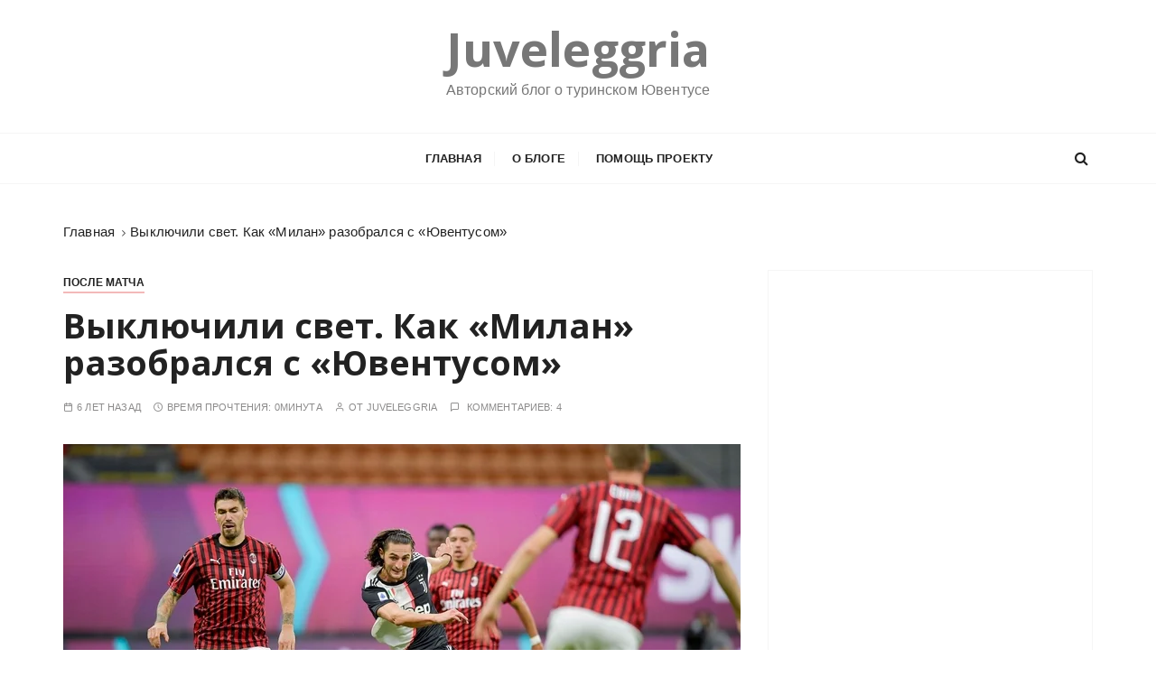

--- FILE ---
content_type: text/html; charset=UTF-8
request_url: https://jvnts.com/acmilan-juve-atm/
body_size: 18126
content:
<!doctype html>
<html lang="ru-RU">
<head>
	<meta charset="UTF-8">
	<meta name="viewport" content="width=device-width, initial-scale=1">
	<link rel="profile" href="https://gmpg.org/xfn/11">

	<title>Выключили свет. Как &#171;Милан&#187; разобрался с &#171;Ювентусом&#187; &#8212; Juveleggria</title>
<meta name='robots' content='max-image-preview:large' />
<link rel='dns-prefetch' href='//www.googletagmanager.com' />
<link rel='dns-prefetch' href='//fonts.googleapis.com' />
<link rel='dns-prefetch' href='//pagead2.googlesyndication.com' />
<link rel="alternate" type="application/rss+xml" title="Juveleggria &raquo; Лента" href="https://jvnts.com/feed/" />
<link rel="alternate" type="application/rss+xml" title="Juveleggria &raquo; Лента комментариев" href="https://jvnts.com/comments/feed/" />
<link rel="alternate" type="application/rss+xml" title="Juveleggria &raquo; Лента комментариев к &laquo;Выключили свет. Как &#171;Милан&#187; разобрался с &#171;Ювентусом&#187;&raquo;" href="https://jvnts.com/acmilan-juve-atm/feed/" />
<link rel="alternate" title="oEmbed (JSON)" type="application/json+oembed" href="https://jvnts.com/wp-json/oembed/1.0/embed?url=https%3A%2F%2Fjvnts.com%2Facmilan-juve-atm%2F" />
<link rel="alternate" title="oEmbed (XML)" type="text/xml+oembed" href="https://jvnts.com/wp-json/oembed/1.0/embed?url=https%3A%2F%2Fjvnts.com%2Facmilan-juve-atm%2F&#038;format=xml" />
<style id='wp-img-auto-sizes-contain-inline-css' type='text/css'>
img:is([sizes=auto i],[sizes^="auto," i]){contain-intrinsic-size:3000px 1500px}
/*# sourceURL=wp-img-auto-sizes-contain-inline-css */
</style>
<style id='wp-emoji-styles-inline-css' type='text/css'>

	img.wp-smiley, img.emoji {
		display: inline !important;
		border: none !important;
		box-shadow: none !important;
		height: 1em !important;
		width: 1em !important;
		margin: 0 0.07em !important;
		vertical-align: -0.1em !important;
		background: none !important;
		padding: 0 !important;
	}
/*# sourceURL=wp-emoji-styles-inline-css */
</style>
<style id='wp-block-library-inline-css' type='text/css'>
:root{--wp-block-synced-color:#7a00df;--wp-block-synced-color--rgb:122,0,223;--wp-bound-block-color:var(--wp-block-synced-color);--wp-editor-canvas-background:#ddd;--wp-admin-theme-color:#007cba;--wp-admin-theme-color--rgb:0,124,186;--wp-admin-theme-color-darker-10:#006ba1;--wp-admin-theme-color-darker-10--rgb:0,107,160.5;--wp-admin-theme-color-darker-20:#005a87;--wp-admin-theme-color-darker-20--rgb:0,90,135;--wp-admin-border-width-focus:2px}@media (min-resolution:192dpi){:root{--wp-admin-border-width-focus:1.5px}}.wp-element-button{cursor:pointer}:root .has-very-light-gray-background-color{background-color:#eee}:root .has-very-dark-gray-background-color{background-color:#313131}:root .has-very-light-gray-color{color:#eee}:root .has-very-dark-gray-color{color:#313131}:root .has-vivid-green-cyan-to-vivid-cyan-blue-gradient-background{background:linear-gradient(135deg,#00d084,#0693e3)}:root .has-purple-crush-gradient-background{background:linear-gradient(135deg,#34e2e4,#4721fb 50%,#ab1dfe)}:root .has-hazy-dawn-gradient-background{background:linear-gradient(135deg,#faaca8,#dad0ec)}:root .has-subdued-olive-gradient-background{background:linear-gradient(135deg,#fafae1,#67a671)}:root .has-atomic-cream-gradient-background{background:linear-gradient(135deg,#fdd79a,#004a59)}:root .has-nightshade-gradient-background{background:linear-gradient(135deg,#330968,#31cdcf)}:root .has-midnight-gradient-background{background:linear-gradient(135deg,#020381,#2874fc)}:root{--wp--preset--font-size--normal:16px;--wp--preset--font-size--huge:42px}.has-regular-font-size{font-size:1em}.has-larger-font-size{font-size:2.625em}.has-normal-font-size{font-size:var(--wp--preset--font-size--normal)}.has-huge-font-size{font-size:var(--wp--preset--font-size--huge)}.has-text-align-center{text-align:center}.has-text-align-left{text-align:left}.has-text-align-right{text-align:right}.has-fit-text{white-space:nowrap!important}#end-resizable-editor-section{display:none}.aligncenter{clear:both}.items-justified-left{justify-content:flex-start}.items-justified-center{justify-content:center}.items-justified-right{justify-content:flex-end}.items-justified-space-between{justify-content:space-between}.screen-reader-text{border:0;clip-path:inset(50%);height:1px;margin:-1px;overflow:hidden;padding:0;position:absolute;width:1px;word-wrap:normal!important}.screen-reader-text:focus{background-color:#ddd;clip-path:none;color:#444;display:block;font-size:1em;height:auto;left:5px;line-height:normal;padding:15px 23px 14px;text-decoration:none;top:5px;width:auto;z-index:100000}html :where(.has-border-color){border-style:solid}html :where([style*=border-top-color]){border-top-style:solid}html :where([style*=border-right-color]){border-right-style:solid}html :where([style*=border-bottom-color]){border-bottom-style:solid}html :where([style*=border-left-color]){border-left-style:solid}html :where([style*=border-width]){border-style:solid}html :where([style*=border-top-width]){border-top-style:solid}html :where([style*=border-right-width]){border-right-style:solid}html :where([style*=border-bottom-width]){border-bottom-style:solid}html :where([style*=border-left-width]){border-left-style:solid}html :where(img[class*=wp-image-]){height:auto;max-width:100%}:where(figure){margin:0 0 1em}html :where(.is-position-sticky){--wp-admin--admin-bar--position-offset:var(--wp-admin--admin-bar--height,0px)}@media screen and (max-width:600px){html :where(.is-position-sticky){--wp-admin--admin-bar--position-offset:0px}}

/*# sourceURL=wp-block-library-inline-css */
</style><style id='global-styles-inline-css' type='text/css'>
:root{--wp--preset--aspect-ratio--square: 1;--wp--preset--aspect-ratio--4-3: 4/3;--wp--preset--aspect-ratio--3-4: 3/4;--wp--preset--aspect-ratio--3-2: 3/2;--wp--preset--aspect-ratio--2-3: 2/3;--wp--preset--aspect-ratio--16-9: 16/9;--wp--preset--aspect-ratio--9-16: 9/16;--wp--preset--color--black: #000000;--wp--preset--color--cyan-bluish-gray: #abb8c3;--wp--preset--color--white: #ffffff;--wp--preset--color--pale-pink: #f78da7;--wp--preset--color--vivid-red: #cf2e2e;--wp--preset--color--luminous-vivid-orange: #ff6900;--wp--preset--color--luminous-vivid-amber: #fcb900;--wp--preset--color--light-green-cyan: #7bdcb5;--wp--preset--color--vivid-green-cyan: #00d084;--wp--preset--color--pale-cyan-blue: #8ed1fc;--wp--preset--color--vivid-cyan-blue: #0693e3;--wp--preset--color--vivid-purple: #9b51e0;--wp--preset--gradient--vivid-cyan-blue-to-vivid-purple: linear-gradient(135deg,rgb(6,147,227) 0%,rgb(155,81,224) 100%);--wp--preset--gradient--light-green-cyan-to-vivid-green-cyan: linear-gradient(135deg,rgb(122,220,180) 0%,rgb(0,208,130) 100%);--wp--preset--gradient--luminous-vivid-amber-to-luminous-vivid-orange: linear-gradient(135deg,rgb(252,185,0) 0%,rgb(255,105,0) 100%);--wp--preset--gradient--luminous-vivid-orange-to-vivid-red: linear-gradient(135deg,rgb(255,105,0) 0%,rgb(207,46,46) 100%);--wp--preset--gradient--very-light-gray-to-cyan-bluish-gray: linear-gradient(135deg,rgb(238,238,238) 0%,rgb(169,184,195) 100%);--wp--preset--gradient--cool-to-warm-spectrum: linear-gradient(135deg,rgb(74,234,220) 0%,rgb(151,120,209) 20%,rgb(207,42,186) 40%,rgb(238,44,130) 60%,rgb(251,105,98) 80%,rgb(254,248,76) 100%);--wp--preset--gradient--blush-light-purple: linear-gradient(135deg,rgb(255,206,236) 0%,rgb(152,150,240) 100%);--wp--preset--gradient--blush-bordeaux: linear-gradient(135deg,rgb(254,205,165) 0%,rgb(254,45,45) 50%,rgb(107,0,62) 100%);--wp--preset--gradient--luminous-dusk: linear-gradient(135deg,rgb(255,203,112) 0%,rgb(199,81,192) 50%,rgb(65,88,208) 100%);--wp--preset--gradient--pale-ocean: linear-gradient(135deg,rgb(255,245,203) 0%,rgb(182,227,212) 50%,rgb(51,167,181) 100%);--wp--preset--gradient--electric-grass: linear-gradient(135deg,rgb(202,248,128) 0%,rgb(113,206,126) 100%);--wp--preset--gradient--midnight: linear-gradient(135deg,rgb(2,3,129) 0%,rgb(40,116,252) 100%);--wp--preset--font-size--small: 13px;--wp--preset--font-size--medium: 20px;--wp--preset--font-size--large: 36px;--wp--preset--font-size--x-large: 42px;--wp--preset--spacing--20: 0.44rem;--wp--preset--spacing--30: 0.67rem;--wp--preset--spacing--40: 1rem;--wp--preset--spacing--50: 1.5rem;--wp--preset--spacing--60: 2.25rem;--wp--preset--spacing--70: 3.38rem;--wp--preset--spacing--80: 5.06rem;--wp--preset--shadow--natural: 6px 6px 9px rgba(0, 0, 0, 0.2);--wp--preset--shadow--deep: 12px 12px 50px rgba(0, 0, 0, 0.4);--wp--preset--shadow--sharp: 6px 6px 0px rgba(0, 0, 0, 0.2);--wp--preset--shadow--outlined: 6px 6px 0px -3px rgb(255, 255, 255), 6px 6px rgb(0, 0, 0);--wp--preset--shadow--crisp: 6px 6px 0px rgb(0, 0, 0);}:where(.is-layout-flex){gap: 0.5em;}:where(.is-layout-grid){gap: 0.5em;}body .is-layout-flex{display: flex;}.is-layout-flex{flex-wrap: wrap;align-items: center;}.is-layout-flex > :is(*, div){margin: 0;}body .is-layout-grid{display: grid;}.is-layout-grid > :is(*, div){margin: 0;}:where(.wp-block-columns.is-layout-flex){gap: 2em;}:where(.wp-block-columns.is-layout-grid){gap: 2em;}:where(.wp-block-post-template.is-layout-flex){gap: 1.25em;}:where(.wp-block-post-template.is-layout-grid){gap: 1.25em;}.has-black-color{color: var(--wp--preset--color--black) !important;}.has-cyan-bluish-gray-color{color: var(--wp--preset--color--cyan-bluish-gray) !important;}.has-white-color{color: var(--wp--preset--color--white) !important;}.has-pale-pink-color{color: var(--wp--preset--color--pale-pink) !important;}.has-vivid-red-color{color: var(--wp--preset--color--vivid-red) !important;}.has-luminous-vivid-orange-color{color: var(--wp--preset--color--luminous-vivid-orange) !important;}.has-luminous-vivid-amber-color{color: var(--wp--preset--color--luminous-vivid-amber) !important;}.has-light-green-cyan-color{color: var(--wp--preset--color--light-green-cyan) !important;}.has-vivid-green-cyan-color{color: var(--wp--preset--color--vivid-green-cyan) !important;}.has-pale-cyan-blue-color{color: var(--wp--preset--color--pale-cyan-blue) !important;}.has-vivid-cyan-blue-color{color: var(--wp--preset--color--vivid-cyan-blue) !important;}.has-vivid-purple-color{color: var(--wp--preset--color--vivid-purple) !important;}.has-black-background-color{background-color: var(--wp--preset--color--black) !important;}.has-cyan-bluish-gray-background-color{background-color: var(--wp--preset--color--cyan-bluish-gray) !important;}.has-white-background-color{background-color: var(--wp--preset--color--white) !important;}.has-pale-pink-background-color{background-color: var(--wp--preset--color--pale-pink) !important;}.has-vivid-red-background-color{background-color: var(--wp--preset--color--vivid-red) !important;}.has-luminous-vivid-orange-background-color{background-color: var(--wp--preset--color--luminous-vivid-orange) !important;}.has-luminous-vivid-amber-background-color{background-color: var(--wp--preset--color--luminous-vivid-amber) !important;}.has-light-green-cyan-background-color{background-color: var(--wp--preset--color--light-green-cyan) !important;}.has-vivid-green-cyan-background-color{background-color: var(--wp--preset--color--vivid-green-cyan) !important;}.has-pale-cyan-blue-background-color{background-color: var(--wp--preset--color--pale-cyan-blue) !important;}.has-vivid-cyan-blue-background-color{background-color: var(--wp--preset--color--vivid-cyan-blue) !important;}.has-vivid-purple-background-color{background-color: var(--wp--preset--color--vivid-purple) !important;}.has-black-border-color{border-color: var(--wp--preset--color--black) !important;}.has-cyan-bluish-gray-border-color{border-color: var(--wp--preset--color--cyan-bluish-gray) !important;}.has-white-border-color{border-color: var(--wp--preset--color--white) !important;}.has-pale-pink-border-color{border-color: var(--wp--preset--color--pale-pink) !important;}.has-vivid-red-border-color{border-color: var(--wp--preset--color--vivid-red) !important;}.has-luminous-vivid-orange-border-color{border-color: var(--wp--preset--color--luminous-vivid-orange) !important;}.has-luminous-vivid-amber-border-color{border-color: var(--wp--preset--color--luminous-vivid-amber) !important;}.has-light-green-cyan-border-color{border-color: var(--wp--preset--color--light-green-cyan) !important;}.has-vivid-green-cyan-border-color{border-color: var(--wp--preset--color--vivid-green-cyan) !important;}.has-pale-cyan-blue-border-color{border-color: var(--wp--preset--color--pale-cyan-blue) !important;}.has-vivid-cyan-blue-border-color{border-color: var(--wp--preset--color--vivid-cyan-blue) !important;}.has-vivid-purple-border-color{border-color: var(--wp--preset--color--vivid-purple) !important;}.has-vivid-cyan-blue-to-vivid-purple-gradient-background{background: var(--wp--preset--gradient--vivid-cyan-blue-to-vivid-purple) !important;}.has-light-green-cyan-to-vivid-green-cyan-gradient-background{background: var(--wp--preset--gradient--light-green-cyan-to-vivid-green-cyan) !important;}.has-luminous-vivid-amber-to-luminous-vivid-orange-gradient-background{background: var(--wp--preset--gradient--luminous-vivid-amber-to-luminous-vivid-orange) !important;}.has-luminous-vivid-orange-to-vivid-red-gradient-background{background: var(--wp--preset--gradient--luminous-vivid-orange-to-vivid-red) !important;}.has-very-light-gray-to-cyan-bluish-gray-gradient-background{background: var(--wp--preset--gradient--very-light-gray-to-cyan-bluish-gray) !important;}.has-cool-to-warm-spectrum-gradient-background{background: var(--wp--preset--gradient--cool-to-warm-spectrum) !important;}.has-blush-light-purple-gradient-background{background: var(--wp--preset--gradient--blush-light-purple) !important;}.has-blush-bordeaux-gradient-background{background: var(--wp--preset--gradient--blush-bordeaux) !important;}.has-luminous-dusk-gradient-background{background: var(--wp--preset--gradient--luminous-dusk) !important;}.has-pale-ocean-gradient-background{background: var(--wp--preset--gradient--pale-ocean) !important;}.has-electric-grass-gradient-background{background: var(--wp--preset--gradient--electric-grass) !important;}.has-midnight-gradient-background{background: var(--wp--preset--gradient--midnight) !important;}.has-small-font-size{font-size: var(--wp--preset--font-size--small) !important;}.has-medium-font-size{font-size: var(--wp--preset--font-size--medium) !important;}.has-large-font-size{font-size: var(--wp--preset--font-size--large) !important;}.has-x-large-font-size{font-size: var(--wp--preset--font-size--x-large) !important;}
/*# sourceURL=global-styles-inline-css */
</style>

<style id='classic-theme-styles-inline-css' type='text/css'>
/*! This file is auto-generated */
.wp-block-button__link{color:#fff;background-color:#32373c;border-radius:9999px;box-shadow:none;text-decoration:none;padding:calc(.667em + 2px) calc(1.333em + 2px);font-size:1.125em}.wp-block-file__button{background:#32373c;color:#fff;text-decoration:none}
/*# sourceURL=/wp-includes/css/classic-themes.min.css */
</style>
<link rel='stylesheet' id='gucherry-blog-style-css' href='https://jvnts.com/wp-content/themes/gucherry-blog/style.css?ver=6.9' type='text/css' media='all' />
<link rel='stylesheet' id='gucherry-blog-google-fonts-css' href='//fonts.googleapis.com/css?family=Open+Sans%3A400%2C400i%2C600%2C600i%2C700%2C700i%2C800%2C800i&#038;subset=latin%2Clatin-ext&#038;ver=6.9' type='text/css' media='all' />
<link rel='stylesheet' id='gucherry-blog-main-css' href='https://jvnts.com/wp-content/themes/gucherry-blog/everestthemes/assets/dist/css/main-style.css?ver=6.9' type='text/css' media='all' />
<link rel='stylesheet' id='gucherry-blog-woocommerce-style-css' href='https://jvnts.com/wp-content/themes/gucherry-blog/everestthemes/woocommerce/woocommerce.css?ver=6.9' type='text/css' media='all' />
<script type="text/javascript" src="https://jvnts.com/wp-content/plugins/wp-yandex-metrika/assets/YmEc.min.js?ver=1.2.2" id="wp-yandex-metrika_YmEc-js"></script>
<script type="text/javascript" id="wp-yandex-metrika_YmEc-js-after">
/* <![CDATA[ */
window.tmpwpym={datalayername:'dataLayer',counters:JSON.parse('[{"number":"57494844","webvisor":"1"}]'),targets:JSON.parse('[]')};
//# sourceURL=wp-yandex-metrika_YmEc-js-after
/* ]]> */
</script>
<script type="text/javascript" src="https://jvnts.com/wp-includes/js/jquery/jquery.min.js?ver=3.7.1" id="jquery-core-js"></script>
<script type="text/javascript" src="https://jvnts.com/wp-includes/js/jquery/jquery-migrate.min.js?ver=3.4.1" id="jquery-migrate-js"></script>
<script type="text/javascript" src="https://jvnts.com/wp-content/plugins/wp-yandex-metrika/assets/frontend.min.js?ver=1.2.2" id="wp-yandex-metrika_frontend-js"></script>

<!-- Сниппет тегов Google (gtag.js), добавленный Site Kit -->
<!-- Сниппет Google Analytics добавлен с помощью Site Kit -->
<script type="text/javascript" src="https://www.googletagmanager.com/gtag/js?id=G-S6TN4J4XGH" id="google_gtagjs-js" async></script>
<script type="text/javascript" id="google_gtagjs-js-after">
/* <![CDATA[ */
window.dataLayer = window.dataLayer || [];function gtag(){dataLayer.push(arguments);}
gtag("set","linker",{"domains":["jvnts.com"]});
gtag("js", new Date());
gtag("set", "developer_id.dZTNiMT", true);
gtag("config", "G-S6TN4J4XGH");
//# sourceURL=google_gtagjs-js-after
/* ]]> */
</script>
<link rel="https://api.w.org/" href="https://jvnts.com/wp-json/" /><link rel="alternate" title="JSON" type="application/json" href="https://jvnts.com/wp-json/wp/v2/posts/300" /><link rel="EditURI" type="application/rsd+xml" title="RSD" href="https://jvnts.com/xmlrpc.php?rsd" />
<meta name="generator" content="WordPress 6.9" />
<link rel="canonical" href="https://jvnts.com/acmilan-juve-atm/" />
<link rel='shortlink' href='https://jvnts.com/?p=300' />
<meta name="generator" content="Site Kit by Google 1.170.0" /><meta name="verification" content="f612c7d25f5690ad41496fcfdbf8d1" /><link rel="pingback" href="https://jvnts.com/xmlrpc.php">    <style type="text/css">  
       
        q,
        h1,
        h2,
        h3,
        h4,
        h5,
        h6, 
        .h1,
        .h2,
        .h3,
        .h4,
        .h5,
        .h6,
        blockquote,
        .site-title {

                        font-family: Open Sans;
                    }
            h1,
        h2,
        h3,
        h4,
        h5,
        h6, 
        .h1,
        .h2,
        .h3,
        .h4,
        .h5,
        .h6
        {
                    line-height: 1.1;
                        letter-spacing: 1;
                    }
    
    </style>
        
    
<!-- Метатеги Google AdSense, добавленные Site Kit -->
<meta name="google-adsense-platform-account" content="ca-host-pub-2644536267352236">
<meta name="google-adsense-platform-domain" content="sitekit.withgoogle.com">
<!-- Завершите метатеги Google AdSense, добавленные Site Kit -->
		<style type="text/css">
					.site-title a,
			.site-description {
				color: #777777;
			}
				</style>
		
<!-- Сниппет Google AdSense, добавленный Site Kit -->
<script type="text/javascript" async="async" src="https://pagead2.googlesyndication.com/pagead/js/adsbygoogle.js?client=ca-pub-9135861421384144&amp;host=ca-host-pub-2644536267352236" crossorigin="anonymous"></script>

<!-- Конечный сниппет Google AdSense, добавленный Site Kit -->
        <!-- Yandex.Metrica counter -->
        <script type="text/javascript">
            (function (m, e, t, r, i, k, a) {
                m[i] = m[i] || function () {
                    (m[i].a = m[i].a || []).push(arguments)
                };
                m[i].l = 1 * new Date();
                k = e.createElement(t), a = e.getElementsByTagName(t)[0], k.async = 1, k.src = r, a.parentNode.insertBefore(k, a)
            })

            (window, document, "script", "https://mc.yandex.ru/metrika/tag.js", "ym");

            ym("57494844", "init", {
                clickmap: true,
                trackLinks: true,
                accurateTrackBounce: true,
                webvisor: true,
                ecommerce: "dataLayer",
                params: {
                    __ym: {
                        "ymCmsPlugin": {
                            "cms": "wordpress",
                            "cmsVersion":"6.9",
                            "pluginVersion": "1.2.2",
                            "ymCmsRip": "1555605325"
                        }
                    }
                }
            });
        </script>
        <!-- /Yandex.Metrica counter -->
        <link rel="icon" href="https://jvnts.com/wp-content/uploads/2020/03/cropped-jvnts-32x32-optimized.png" sizes="32x32" />
<link rel="icon" href="https://jvnts.com/wp-content/uploads/2020/03/cropped-jvnts-192x192-optimized.png" sizes="192x192" />
<link rel="apple-touch-icon" href="https://jvnts.com/wp-content/uploads/2020/03/cropped-jvnts-180x180-optimized.png" />
<meta name="msapplication-TileImage" content="https://jvnts.com/wp-content/uploads/2020/03/cropped-jvnts-270x270-optimized.png" />
</head>

<body data-rsssl=1 class="wp-singular post-template-default single single-post postid-300 single-format-standard wp-embed-responsive wp-theme-gucherry-blog">
	<div class="page-wrap">
	   <a class="skip-link screen-reader-text" href="#content">Перейти к содержимому</a>
		<header class="mastheader gc-header-s1">
			<div class="header-inner">
			   					<div class="gc-logo-block">
										<div class="gc-container">
						<div class="site-identity">
													<span class="site-title"><a href="https://jvnts.com/" rel="home">Juveleggria</a></span>
													<p class="site-description">Авторский блог о туринском Ювентусе</p>
												</div><!-- // site-identity -->
					</div><!-- // gc-container -->
				</div><!-- // gc-logo-block -->
				<div class="bottom-header">
					<div class="gc-container">
						<div class="gc-row">
							<div class="gc-col left">
								<div class="social-icons">
									<ul>
																			</ul>
								</div><!-- // social-icons -->
							</div><!-- // gc-col -->
							<div class="gc-col center">
								<div class="primary-navigation-wrap">
									<div class="menu-toggle">
										<span class="hamburger-bar"></span>
										<span class="hamburger-bar"></span>
										<span class="hamburger-bar"></span>
									</div><!-- .menu-toggle -->
									<nav id="site-navigation" class="site-navigation">
										<ul id="menu-menu-1" class="primary-menu"><li id="menu-item-436" class="menu-item menu-item-type-custom menu-item-object-custom menu-item-home menu-item-436"><a href="https://jvnts.com/">Главная</a></li>
<li id="menu-item-437" class="menu-item menu-item-type-post_type menu-item-object-page menu-item-437"><a href="https://jvnts.com/about-us/">О блоге</a></li>
<li id="menu-item-620" class="menu-item menu-item-type-post_type menu-item-object-page menu-item-620"><a href="https://jvnts.com/donate/">Помощь проекту</a></li>
</ul>									</nav>
								</div><!-- // primary-navigation-wrap -->
							</div><!-- // gc-col -->
							<div class="gc-col right">
							   								<button class="search-trigger"><i class="fa fa-search" aria-hidden="true"></i></button>
																</div><!-- // gc-col -->
						</div><!-- // gc-row -->
					</div><!-- // gc-container -->
				</div><!-- // bottom-header -->
			</div><!-- // header-inner -->
		</header><!-- // mastheader gc-header-s1 -->
		<div class="search-overlay-holder">
			<div class="gc-container">
				<div class="search-wrapper">
						<form role="search" method="get" id="searchform" class="search-form" action="https://jvnts.com/" >
	<label>
		<span class="screen-reader-text">Найти:</span>
		<input type="search" class="search-field" placeholder="Укажите ключевые слова и нажмите &quot;ввод&quot;" value="" name="s" />
	</label>
	
	<button type="submit" class="search-submit"><i class="fa fa-search" aria-hidden="true">
	</i></button>
	</form>					<div class="form-close">
						<svg width="20" height="20" class="close-search-overlay">
							<line y2="100%" x2="0" y1="0" x1="100%" stroke-width="1.1" stroke="#000"></line>
							<line y2="100%" x2="100%" y1="0%" x1="0%" stroke-width="1.1" stroke="#000"></line>
						</svg>
					</div>
				</div>
			</div><!-- // gc-container -->
		</div><!-- // search-overlay-holder -->
		<div class="site-overlay"></div>
		
	<section class="main-content-area-wrap">
        <div class="single-page-wrap">
            <div class="single-page-s1 layout-tweak">
                <div class="gc-container">
                     			<div class="gc-breadcrumb">
                <div class="breadcrumb-entry">
                    <nav aria-label="Навигационные цепочки" class="site-breadcrumbs clrbreadcrumbs" itemprop="breadcrumb"><ul class="trail-items" itemscope itemtype="http://schema.org/BreadcrumbList"><meta name="numberOfItems" content="2" /><meta name="itemListOrder" content="Ascending" /><li class="trail-item trail-begin" itemprop="itemListElement" itemscope itemtype="https://schema.org/ListItem"><a href="https://jvnts.com" rel="home" aria-label="Главная" itemtype="https://schema.org/Thing" itemprop="item"><span itemprop="name">Главная</span></a><span class="breadcrumb-sep"></span><meta content="1" itemprop="position" /></li><li class="trail-item trail-end" itemprop="itemListElement" itemscope itemtype="https://schema.org/ListItem"><a href="https://jvnts.com/acmilan-juve-atm/" itemtype="https://schema.org/Thing" itemprop="item"><span itemprop="name">Выключили свет. Как &#171;Милан&#187; разобрался с &#171;Ювентусом&#187;</span></a><meta content="2" itemprop="position" /></li></ul></nav>                </div><!-- // breadcrumb-entry -->
            </div><!-- // gc-breadcrumb -->
 			                    <div id="primary" class="content-area">
                        <main class="site-main">
                            <div class="single-page-inner">
                                <div class="row">
                                                                       <div class="col-lg-8 col-md-12">
                                        
<div id="post-300" class="single-page-entry">
        <div class="entry-cats"><ul class="post-categories">
	<li><a href="https://jvnts.com/category/after-match/" rel="category tag">После матча</a></li></ul></div>    <div class="page-title">
        <h1>Выключили свет. Как &#171;Милан&#187; разобрался с &#171;Ювентусом&#187;</h1>
    </div><!-- // page-ttile -->
    <div class="entry-metas">
        <ul>
            <li class="posted-time"><span>6 лет назад</span></li>            <li class="read-time">Время прочтения: <span>0минута</span></li>            <li class="author">от <span class="author vcard"><a class="url fn n" href="https://jvnts.com/author/admin/">Juveleggria</a></span></li>                    		<li class="comment">
        			<a href="https://jvnts.com/acmilan-juve-atm/">
        				Комментариев: 4        			</a>
        		</li>
	          	        </ul>
    </div><!-- // entry-metas -->
    
			<figure class="thumb featured-image">
				<img width="750" height="400" src="https://jvnts.com/wp-content/uploads/2020/07/rabiot-milan-juve-optimized.jpg" class="attachment-full size-full wp-post-image" alt="Выключили свет. Как &#171;Милан&#187; разобрался с &#171;Ювентусом&#187;" decoding="async" fetchpriority="high" srcset="https://jvnts.com/wp-content/uploads/2020/07/rabiot-milan-juve-optimized.jpg 750w, https://jvnts.com/wp-content/uploads/2020/07/rabiot-milan-juve-300x160-optimized.jpg 300w" sizes="(max-width: 750px) 100vw, 750px" />			</figure><!-- // thumb featured-image -->

		    <div class="single-page-content-area">
               <div class="editor-entry dropcap">
            <p>Вчера на &#171;Сан Сиро&#187; произошло что-то необъяснимое. Это происходит с &#171;Ювентусом&#187; не в первый раз, но конкретно такой локдаун лично я не припомню. Первый тайм плюс десяток минут второго &#8212; это была команда, которая не особо оставляла шансов сопернику на благоприятный исход. После пенальти в ворота Шченсны могло и должно было залетать все, что туда летело.</p>
<p>&#171;<em>Первый час мы играли в футбол мирового уровня. Матч контролировался полностью, а затем случилось помутнение. Нет смысла концентрироваться на этом, потому что через три дня у нас другой матч. Команда потеряла сознание на пятнадцать минут. Такое бывает и бывало с другими командами. От этой игры нужно взять только положительное. Как правило, таким моментам трудно найти объяснение.  Видел точно такое же поведение у других команд. Думаю, что это следствие плотного календарного графика, тренировок и высоких температур</em>&#171;.</p>
<p>Слова Маурицио Сарри можно было бы понять, если бы не одно очень солидное но: &#171;Ювентус&#187; не &#171;другая команда&#187;. Любое такое происшествие, которое случилось вчера, это из ряда вон выходящее. На моей памяти нечто похожее случалось дважды. Первый раз &#8212; второй тайм против &#171;Фиорентины&#187; в 2013 году, когда Джузеппе Росси в одиночку разнес в щепки защиту &#171;Юве&#187;. Второй раз &#8212; приснопамятный финал Лиги чемпионов, когда во втором тайме все сломалось. Но чтобы команду развалил пенальти&#8230;</p>
<p>&#171;Милан&#187; ведь играл неплохо, но явно хуже &#171;Юве&#187;. Очень интересен был высокий прессинг, предложенный Пиоли. Уже не первый раз его команда доставляет проблемы бьянконери при выходе от своих ворот. &#171;Ювентусу&#187; приходилось действовать через Шченсны, большая часть маневров казалась не продуманной, а действием по ситуации. &#171;Милан&#187; играл грубо, можно было даже предположить, что вполне мог доиграться до красной карточки. А затем две детские ошибки стоили россонери двух голов.</p>
<p>https://twitter.com/juvefcgifs/status/1280598264912531456</p>
<p>Куадрадо на правом фланге смог не дать мячу уйти в аут. Мяч получил Рабьо, на скорости оторвался от Тео. Тем временем Игуаин запутал Романьоли, который бросился сначала за ним, потеряв на этом время. Француз отлично ударил в ближнюю девятку. Во втором голе вновь Куадрадо сыграл на отлично. Увидел рывок Роналду, которого опекал Романьоли. Капитан &#171;Милана&#187; пятился назад на верховой мяч, Симон Кьяер также собирался сыграть в воздухе. После столкновения оба оказались на газоне, а выход один на один Криштиану реализовал мастерски. Казалось, что за 8 минут второго тайма игра сделана.</p>
<p>Только казалось. За те шесть минут, что прошли от второго гола &#171;Ювентуса&#187;,  до видеосеанса VAR, игра особо не изменилась. Локдаун еще не наступил. Не могу быть объективным в эпизоде с пенальти, но разве не для того нам давали миллион уточнений новых правил, чтобы мы наконец разобрались в них? Была ли рука у Бонуччи? Конечно. Дальше есть вопрос. Анте Ребич грудью сбрасывал мяч, Бонуччи прижимал ее к корпусу, но не успел: произошло касание. Расстояние от Ребича до Бонуччи было с несколько десятков сантиметров. У меня есть сомнения, что это была именно игра рукой, а не попадание мяча в руку. Движение руки было не на мяч, а от мяча. По новым правилам должны учитывать расстояние и скорость полета мяча. Вполне могу поверить, что это пенальти и по старым, и по новым правилам, но момент как минимум спорный и обсуждаемый.</p>
<p><img decoding="async" class="alignnone size-medium" src="https://sun9-25.userapi.com/b7J8eGfkBDf6oVafFastxATxyn5hHhuzd82A6g/X1TPT0uUWkg.jpg" width="840" height="539" /></p>
<p>После этого решения Марко Гуиды &#171;Ювентус&#187; исчез. Исчезла та команда, которая несколько туров подряд играла с огромным запасом и заведомым превосходством над соперником. В очередной раз привет нам передает вечно перспективный Даниэле Ругани. Для меня он уже перешел в секту имени Паоло Де Челье. Сколько разговоров было о том, что придет Сарри, знакомый ему с &#171;Эмполи&#187;, и парень наконец раскроется. И ведь раскрылся! Два из четырех голов от &#171;Милана&#187; &#8212; Ругани.</p>
<p>Сначала он держал Ибрагимовича, но затем среагировал на проход Кессиэ. Среагировал, как умел. Это называется &#171;обозначил борьбу&#187;. Выставил ногу мягко, показав, что &#171;парни, я сделал все, что мог&#187;. Бонуччи и Данило поддержали такой порыв и также решили, что не может получиться все настолько легко. Но получилось. Когда россонери вышли вперед, Ругани решил встретить Ребича. Получилось, мягко говоря, не очень. Это был явный фол, судья не отреагировал. Даниэле Ругани начал пятиться назад к воротам, оформил мастерское сопровождение Рафаэлю Леао. Молодому форварду оставалось лишь пустить мяч в ближний угол. Безусловно, это ошибка еще и Шченсны.</p>
<p>Маурицио Сарри придумал, как перевернуть игру. Ну, как придумал, усилить ведь особо было некем. &#171;Ювентус&#187; остался без центрфорварда, так как ушел Игуаин. На поле были лишь парни, любящие играть на фланге. Центральная линия &#171;освежилась&#187;, Данило ушел на правый фланг, на левый вышел абсолютно неготовый Алекс Сандро. Он же и отдал шикарную передачу на Бонавентуру, который скинул на Ребича. Не забить было сложнее, чем забить.</p>
<p><iframe title="Milan 4-2 Juventus | Ronaldo Goal Not Enough as Milan Stun Serie A Leaders! | Serie A TIM" width="640" height="360" src="https://www.youtube.com/embed/NZ2_mOTc4TM?feature=oembed" frameborder="0" allow="accelerometer; autoplay; clipboard-write; encrypted-media; gyroscope; picture-in-picture; web-share" referrerpolicy="strict-origin-when-cross-origin" allowfullscreen></iframe></p>
<p>Этот матч вскрыл проблемы, на которые постоянно закрывались глаза. Некоторые эксперты даже называли проблему сильной стороной &#171;Ювентуса&#187;. На бумаге казалось, что у &#171;Юве&#187; сильная и качественная скамейка запасных. Но это не так. В распоряжении Сарри есть пять центральных защитников: Бонуччи, Кьеллини, Де Лигт, Демирал, Ругани. При этом Демирал, Де Лигт и Кьеллини &#8212; это мощные защитники, которые идеальны против таких же мощных форвардов. Таких, как Ибрагимович. Бонуччи и Ругани рядом с Иброй и даже Ребичем выглядели, как дети. Трое из пяти вчера не были помощниками. Джана в команде больше нет, заткнуть дыру Ругани оказалось самоубийством.</p>
<p>То же самое и с позицией центрфорварда. Дисквалификация Пауло Дибала также оказалась приговором. Игуаин запомнился лишь одним довольно опасным ударом и&#8230; все. Дибала же &#8212; это умный мотор, человек, который своими движениями выводит из себя соперника, придумывает нестандартные решения. Он находится в великолепной форме и на мой взгляд, именно его не хватило в матче с &#171;Миланом&#187;.</p>
<p>За этот сезон за 31 тур &#171;Ювентус&#187; уже пропустил тридцать голов. За последние девять сезонов такое было лишь раз: в прошлом сезоне, но за все 38 туров. Определенно есть серьезные проблемы с защитой, которые не решаются вечно здоровой связкой Де Лигт &#8212; Бонуччи. Вполне возможно, что сказалась потеря Кьеллини плюс новые построения, не используемые Аллегри.</p>
<p>А теперь вдумайтесь: &#171;Ювентус&#187; зависим от двух игроков. Это нонсенс. Победа в Серии А с высокой вероятностью никуда не денется, но ведь все мы хотим большего, не так ли? И это с тренером, у которого кризис состава и как будто бы кризис идей. Его раздевает Пиоли, его раздевали Индзаги и Гасперини. Такое было и при Аллегри, но такой безнадеги, как вчера, не было. Сейчас у &#171;Ювентуса&#187; будет очень трудные четыре тура &#8212; &#171;Аталанта&#187;, &#171;Сассуоло&#187;, &#171;Лацио&#187; и &#171;Удинезе&#187;. В последнем туре &#8212; &#171;Рома&#187;. Они и покажут, есть ли будущее у туринского саррибола или в конце сезона придется расстаться.</p>
<p><strong>Оценки от La Gazzetta dello Sport:</strong> Шченсны (5,5); Данило (5), Ругани (5), Бонуччи (5), Куадрадо (6); Бентанкур (5), Пьянич (5,5), Рабьо (6,5); Бернардески (5), Игуаин (5), <strong>Роналду (6,5) &#8212; игрок матча</strong>.</p>
<p><strong>Замены:</strong> Матюиди (5), Дуглас Коста (5), Алекс Сандро (5), Рэмзи (б.о.), Мураторе (б.о.).</p>
<p><strong>Тренер:</strong> Сарри (5)</p>
<p><strong>Оценки jvnts.com:</strong> Шченсны (5); Данило (5), Ругани (3,5), Бонуччи (4,5), Куадрадо (6,5); Бентанкур (5,5), Пьянич (5,5), Рабьо (6,5); Бернардески (5), Игуаин (4,5), Роналду (6,5).</p>
<p><strong>Замены:</strong> Матюиди (5), Дуглас Коста (5), Алекс Сандро (4,5), Рэмзи (б.о.), Мураторе (б.о.).</p>
<p><strong>Тренер:</strong> Сарри (4,5).</p>
<h3><a href="https://jvnts.com/acmilan-juve-btm/">«Милан» — «Ювентус»: перед матчем</a></h3>
<h3><a href="https://jvnts.com/derby-della-mole/">Дерби Делла Моле или туринское дерби</a></h3>
<h3><a href="https://jvnts.com/seriea-preview/">Рестарт итальянского футбола. Превью Серии А от The Athletic</a></h3>
<h3><a href="https://jvnts.com/juventus-insiders/">Итальянские футбольные инсайдеры. За кем следить болельщикам «Ювентуса»</a></h3>
        </div><!-- // editor-entry -->
        <div class="entry-tags"><div class="post-tags"><a href="https://jvnts.com/tag/milan/" rel="tag">милан</a><a href="https://jvnts.com/tag/serie-a/" rel="tag">серия а</a><a href="https://jvnts.com/tag/juventus/" rel="tag">ювентус</a></div></div>        <div class="post-navigation">
            <div class="nav-links">
                              <div class="nav-previous">
                    <span>Предыдущая запись</span>
                    <a href="https://jvnts.com/acmilan-juve-btm/">&quot;Милан&quot; - &quot;Ювентус&quot;: перед матчем</a>
                </div>
                                <div class="nav-next">
                    <span>Следующая запись</span>
                    <a href="https://jvnts.com/juve-atalanta-btm/">Важнейший матч в сезоне. &quot;Ювентус&quot; принимает &quot;Аталанту&quot;</a>
                </div>
                            </div><!-- // nav-links -->
        </div><!-- // post-navigation -->
            <div class="author-box">
        <div class="top-wrap">
            <div class="author-thumb">
                <img alt='' src='https://secure.gravatar.com/avatar/e7c8ec1ae907edf03548e62cd6bb351b286d413c4a76523e280933f190c35e49?s=300&#038;d=mm&#038;r=g' srcset='https://secure.gravatar.com/avatar/e7c8ec1ae907edf03548e62cd6bb351b286d413c4a76523e280933f190c35e49?s=600&#038;d=mm&#038;r=g 2x' class='avatar avatar-300 photo' height='300' width='300' loading='lazy' decoding='async'/>            </div>
            <!-- // author-thumb -->
            <div class="author-name">
                <h3>Juveleggria</h3>
            </div>
            <!-- // author-name -->
        </div><!-- // top-wrap -->
        <div class="author-details">
                       <!-- // author-desc -->
        </div>
        <!-- // author-details -->
    </div><!-- // author-box -->
            <div class="related-posts">
            <div class="related-inner">
                               <div class="section-title">
                    <h3>Связанные записи</h3>
                </div><!-- // section-title -->
                                <div class="related-entry">
                    <div class="row">
                                            <div class="col-lg-6 col-md-6 col-sm-12 col-12">
                            <article class="hentry">
                                <div class="box">
                                                                    <div class="left">
                                        <figure class="thumb">
                                            <a href="https://jvnts.com/chiellini-dybala-goodbye/">
                                                <img width="300" height="300" src="https://jvnts.com/wp-content/uploads/2022/05/chiellini-last-match-300x300-optimized.jpg" class="attachment-gucherry-blog-thumbnail-two size-gucherry-blog-thumbnail-two wp-post-image" alt="Вечер прощаний. Пауло Дибала и Джорджо Кьеллини покинули «Ювентус»" decoding="async" loading="lazy" srcset="https://jvnts.com/wp-content/uploads/2022/05/chiellini-last-match-300x300-optimized.jpg 300w, https://jvnts.com/wp-content/uploads/2022/05/chiellini-last-match-150x150-optimized.jpg 150w" sizes="auto, (max-width: 300px) 100vw, 300px" />                                            </a>
                                        </figure><!-- // thumb -->
                                    </div><!-- // left -->
                                                                        <div class="right">
                                        <div class="post-content">
                                            <div class="post-title">
                                                <h4><a href="https://jvnts.com/chiellini-dybala-goodbye/">Вечер прощаний. Пауло Дибала и Джорджо Кьеллини покинули «Ювентус»</a></h4>
                                            </div><!-- // post-title -->
                                            <div class="entry-metas">
                                                <ul>
                                                    <li class="posted-time"><span>4 года назад</span></li>                                                </ul>
                                            </div><!-- // entry-metas -->
                                        </div><!-- // post-content -->
                                    </div><!-- // right -->
                                </div><!-- // box -->
                            </article><!-- // hentry -->
                        </div><!-- // col -->
                                                <div class="col-lg-6 col-md-6 col-sm-12 col-12">
                            <article class="hentry">
                                <div class="box">
                                                                    <div class="left">
                                        <figure class="thumb">
                                            <a href="https://jvnts.com/lukomski-coppa-italy/">
                                                <img width="300" height="300" src="https://jvnts.com/wp-content/uploads/2021/09/vadim-lukomski-300x300-optimized.jpg" class="attachment-gucherry-blog-thumbnail-two size-gucherry-blog-thumbnail-two wp-post-image" alt="«Аллегри провалил матч». Вадим Лукомский − о финале Кубка Италии" decoding="async" loading="lazy" srcset="https://jvnts.com/wp-content/uploads/2021/09/vadim-lukomski-300x300-optimized.jpg 300w, https://jvnts.com/wp-content/uploads/2021/09/vadim-lukomski-150x150-optimized.jpg 150w" sizes="auto, (max-width: 300px) 100vw, 300px" />                                            </a>
                                        </figure><!-- // thumb -->
                                    </div><!-- // left -->
                                                                        <div class="right">
                                        <div class="post-content">
                                            <div class="post-title">
                                                <h4><a href="https://jvnts.com/lukomski-coppa-italy/">«Аллегри провалил матч». Вадим Лукомский − о финале Кубка Италии</a></h4>
                                            </div><!-- // post-title -->
                                            <div class="entry-metas">
                                                <ul>
                                                    <li class="posted-time"><span>4 года назад</span></li>                                                </ul>
                                            </div><!-- // entry-metas -->
                                        </div><!-- // post-content -->
                                    </div><!-- // right -->
                                </div><!-- // box -->
                            </article><!-- // hentry -->
                        </div><!-- // col -->
                                                <div class="col-lg-6 col-md-6 col-sm-12 col-12">
                            <article class="hentry">
                                <div class="box">
                                                                    <div class="left">
                                        <figure class="thumb">
                                            <a href="https://jvnts.com/fury-nedved/">
                                                <img width="300" height="300" src="https://jvnts.com/wp-content/uploads/2021/11/nedved-reflection-300x300-optimized.jpg" class="attachment-gucherry-blog-thumbnail-two size-gucherry-blog-thumbnail-two wp-post-image" alt="Павел Недвед устроил разнос раздевалке Ювентуса. Досталось даже Аллегри" decoding="async" loading="lazy" srcset="https://jvnts.com/wp-content/uploads/2021/11/nedved-reflection-300x300-optimized.jpg 300w, https://jvnts.com/wp-content/uploads/2021/11/nedved-reflection-150x150-optimized.jpg 150w" sizes="auto, (max-width: 300px) 100vw, 300px" />                                            </a>
                                        </figure><!-- // thumb -->
                                    </div><!-- // left -->
                                                                        <div class="right">
                                        <div class="post-content">
                                            <div class="post-title">
                                                <h4><a href="https://jvnts.com/fury-nedved/">Павел Недвед устроил разнос раздевалке Ювентуса. Досталось даже Аллегри</a></h4>
                                            </div><!-- // post-title -->
                                            <div class="entry-metas">
                                                <ul>
                                                    <li class="posted-time"><span>4 года назад</span></li>                                                </ul>
                                            </div><!-- // entry-metas -->
                                        </div><!-- // post-content -->
                                    </div><!-- // right -->
                                </div><!-- // box -->
                            </article><!-- // hentry -->
                        </div><!-- // col -->
                                                <div class="col-lg-6 col-md-6 col-sm-12 col-12">
                            <article class="hentry">
                                <div class="box">
                                                                    <div class="left">
                                        <figure class="thumb">
                                            <a href="https://jvnts.com/lukomski-juventus-inter/">
                                                <img width="300" height="300" src="https://jvnts.com/wp-content/uploads/2021/09/vadim-lukomski-300x300-optimized.jpg" class="attachment-gucherry-blog-thumbnail-two size-gucherry-blog-thumbnail-two wp-post-image" alt="Вадим Лукомский о матче &#171;Ювентус&#187; &#8212; &#171;Интер&#187;" decoding="async" loading="lazy" srcset="https://jvnts.com/wp-content/uploads/2021/09/vadim-lukomski-300x300-optimized.jpg 300w, https://jvnts.com/wp-content/uploads/2021/09/vadim-lukomski-150x150-optimized.jpg 150w" sizes="auto, (max-width: 300px) 100vw, 300px" />                                            </a>
                                        </figure><!-- // thumb -->
                                    </div><!-- // left -->
                                                                        <div class="right">
                                        <div class="post-content">
                                            <div class="post-title">
                                                <h4><a href="https://jvnts.com/lukomski-juventus-inter/">Вадим Лукомский о матче &#171;Ювентус&#187; &#8212; &#171;Интер&#187;</a></h4>
                                            </div><!-- // post-title -->
                                            <div class="entry-metas">
                                                <ul>
                                                    <li class="posted-time"><span>4 года назад</span></li>                                                </ul>
                                            </div><!-- // entry-metas -->
                                        </div><!-- // post-content -->
                                    </div><!-- // right -->
                                </div><!-- // box -->
                            </article><!-- // hentry -->
                        </div><!-- // col -->
                                            </div><!-- // row -->
                </div><!-- // related-entry -->
            </div><!-- // related-inner -->
        </div><!-- // related-posts -->
        
<div id="comments" class="comments-area comments-box-entry">

			<h2 class="comments-title">
			4 комментария для &ldquo;<span>Выключили свет. Как &#171;Милан&#187; разобрался с &#171;Ювентусом&#187;</span>&rdquo;		</h2><!-- .comments-title -->

		
		<ol class="comment-list">
					<li id="comment-102" class="comment even thread-even depth-1 parent">
			<article id="div-comment-102" class="comment-body">
				<footer class="comment-meta">
					<div class="comment-author vcard">
						<img alt='' src='https://secure.gravatar.com/avatar/ee27dc40c6c01025ab39c12127e73890293bf7c04e045eeb6b3c1b2ba9c5ecaf?s=32&#038;d=mm&#038;r=g' srcset='https://secure.gravatar.com/avatar/ee27dc40c6c01025ab39c12127e73890293bf7c04e045eeb6b3c1b2ba9c5ecaf?s=64&#038;d=mm&#038;r=g 2x' class='avatar avatar-32 photo' height='32' width='32' loading='lazy' decoding='async'/>						<b class="fn">Сарринапенсию</b><span class="says">:</span>					</div><!-- .comment-author -->

					<div class="comment-metadata">
						<a href="https://jvnts.com/acmilan-juve-atm/#comment-102"><time datetime="2020-07-08T21:02:57+03:00">08.07.2020 в 21:02</time></a>					</div><!-- .comment-metadata -->

									</footer><!-- .comment-meta -->

				<div class="comment-content">
					<p>Оценка Данило больше чем Боннуччи? Не соглашусь.</p>
<p>Ещё не раскрыта тема усталости.<br />
Играть практически без ротации каждые 3 дня &#8212; утомительно.<br />
Когда это Генуа и Лечче  &#8212; прокатывает.<br />
А когда клубы посерьёзнее &#8212; то сдулись все.</p>
				</div><!-- .comment-content -->

				<div class="reply"><a rel="nofollow" class="comment-reply-link" href="https://jvnts.com/acmilan-juve-atm/?replytocom=102#respond" data-commentid="102" data-postid="300" data-belowelement="div-comment-102" data-respondelement="respond" data-replyto="Комментарий к записи Сарринапенсию" aria-label="Комментарий к записи Сарринапенсию">Ответить</a></div>			</article><!-- .comment-body -->
		<ol class="children">
		<li id="comment-107" class="comment byuser comment-author-admin bypostauthor odd alt depth-2">
			<article id="div-comment-107" class="comment-body">
				<footer class="comment-meta">
					<div class="comment-author vcard">
						<img alt='' src='https://secure.gravatar.com/avatar/e7c8ec1ae907edf03548e62cd6bb351b286d413c4a76523e280933f190c35e49?s=32&#038;d=mm&#038;r=g' srcset='https://secure.gravatar.com/avatar/e7c8ec1ae907edf03548e62cd6bb351b286d413c4a76523e280933f190c35e49?s=64&#038;d=mm&#038;r=g 2x' class='avatar avatar-32 photo' height='32' width='32' loading='lazy' decoding='async'/>						<b class="fn"><a href="https://jvnts.com" class="url" rel="ugc">Никита Никулин</a></b><span class="says">:</span>					</div><!-- .comment-author -->

					<div class="comment-metadata">
						<a href="https://jvnts.com/acmilan-juve-atm/#comment-107"><time datetime="2020-07-11T13:56:01+03:00">11.07.2020 в 13:56</time></a>					</div><!-- .comment-metadata -->

									</footer><!-- .comment-meta -->

				<div class="comment-content">
					<p>Да, выше. Легко объяснить. Несмотря на то, что наибольшая вина за два гола на Ругани, Бонуччи как минимум был соучастником в одном из них. Данило же просто играет на своем невысоком уровне, взятки гладки, скажем так 🙂 </p>
<p>Не хотел бы поднимать тему усталости по одной простой причине: все в абсолютно равных условиях. Я бы даже сказал, &#171;Юве&#187; в более равных. По ощущениям мы чаще других играем поздневечерние матчи, когда жара уже спадает. Действительно о фоне усталости сможем говорить только сейчас, после четырех сложных туров.</p>
				</div><!-- .comment-content -->

				<div class="reply"><a rel="nofollow" class="comment-reply-link" href="https://jvnts.com/acmilan-juve-atm/?replytocom=107#respond" data-commentid="107" data-postid="300" data-belowelement="div-comment-107" data-respondelement="respond" data-replyto="Комментарий к записи Никита Никулин" aria-label="Комментарий к записи Никита Никулин">Ответить</a></div>			</article><!-- .comment-body -->
		</li><!-- #comment-## -->
</ol><!-- .children -->
</li><!-- #comment-## -->
		</ol><!-- .comment-list -->

			<div id="respond" class="comment-respond">
		<h3 id="reply-title" class="comment-reply-title">Добавить комментарий <small><a rel="nofollow" id="cancel-comment-reply-link" href="/acmilan-juve-atm/#respond" style="display:none;">Отменить ответ</a></small></h3><form action="https://jvnts.com/wp-comments-post.php" method="post" id="commentform" class="comment-form"><p class="comment-notes"><span id="email-notes">Ваш адрес email не будет опубликован.</span> <span class="required-field-message">Обязательные поля помечены <span class="required">*</span></span></p><p class="comment-form-comment"><label for="comment">Комментарий <span class="required">*</span></label> <textarea id="comment" name="comment" cols="45" rows="8" maxlength="65525" required></textarea></p><p class="comment-form-author"><label for="author">Имя <span class="required">*</span></label> <input id="author" name="author" type="text" value="" size="30" maxlength="245" autocomplete="name" required /></p>
<p class="comment-form-email"><label for="email">Email <span class="required">*</span></label> <input id="email" name="email" type="email" value="" size="30" maxlength="100" aria-describedby="email-notes" autocomplete="email" required /></p>
<p class="comment-form-url"><label for="url">Сайт</label> <input id="url" name="url" type="url" value="" size="30" maxlength="200" autocomplete="url" /></p>
<p class="comment-form-cookies-consent"><input id="wp-comment-cookies-consent" name="wp-comment-cookies-consent" type="checkbox" value="yes" /> <label for="wp-comment-cookies-consent">Сохранить моё имя, email и адрес сайта в этом браузере для последующих моих комментариев.</label></p>
<p class="form-submit"><input name="submit" type="submit" id="submit" class="submit" value="Отправить комментарий" /> <input type='hidden' name='comment_post_ID' value='300' id='comment_post_ID' />
<input type='hidden' name='comment_parent' id='comment_parent' value='0' />
</p><p style="display: none;"><input type="hidden" id="akismet_comment_nonce" name="akismet_comment_nonce" value="158b4c1eb8" /></p><p style="display: none !important;" class="akismet-fields-container" data-prefix="ak_"><label>&#916;<textarea name="ak_hp_textarea" cols="45" rows="8" maxlength="100"></textarea></label><input type="hidden" id="ak_js_1" name="ak_js" value="167"/><script>document.getElementById( "ak_js_1" ).setAttribute( "value", ( new Date() ).getTime() );</script></p></form>	</div><!-- #respond -->
	
</div><!-- #comments -->
    </div><!-- // default-page-content-area -->
</div><!-- // single-page-content-area -->                                    </div><!-- // col -->
                                    <div class="col-lg-4 col-md-12">
    <aside id="secondary" class="secondary-widget-area">
        <div id="custom_html-3" class="widget_text widget widget_custom_html"><div class="textwidget custom-html-widget"><div
class="textwidget custom-html-widget"><iframe
src="https://footystats.org/api/club?id=90" height="100%" width="100%" style="height:420px; width:100%;" frameborder="0"></iframe></div></div></div><div id="custom_html-7" class="widget_text widget widget_custom_html"><div class="textwidget custom-html-widget"><!-- Yandex.RTB R-A-1631131-3 -->
<div id="yandex_rtb_R-A-1631131-3"></div>
<script>window.yaContextCb.push(()=>{
  Ya.Context.AdvManager.render({
    renderTo: 'yandex_rtb_R-A-1631131-3',
    blockId: 'R-A-1631131-3'
  })
})</script></div></div><div id="custom_html-5" class="widget_text widget widget_custom_html"><div class="textwidget custom-html-widget"><!-- Yandex.RTB R-A-1631131-1 -->
<div id="yandex_rtb_R-A-1631131-1"></div>
<script>window.yaContextCb.push(()=>{
  Ya.Context.AdvManager.render({
    renderTo: 'yandex_rtb_R-A-1631131-1',
    blockId: 'R-A-1631131-1'
  })
})</script></div></div>    </aside><!-- // aside -->
</div><!-- // col-lg-4 -->                                </div><!-- // row -->
                            </div><!-- // single-page-inner -->
                        </main><!-- // site-main -->
                    </div><!-- // # primary -->
                </div><!-- // gc-container -->
            </div><!-- // single-page-s1 layout-tweak -->
        </div><!-- // single-page-wrap -->
    </section><!-- // main-content-area-wrap -->

                <footer class="footer secondary-widget-area">
            <div class="footer-inner">
                <div class="footer-entry">
                                       <div class="footer-bottom">
                        <div class="gc-container">
                            <div class="copyright-info">
                                <p>
                                GuCherry Blog от <a href="https://everestthemes.com">Everestthemes</a> 
				                </p>
                            </div><!-- // copyright-info -->
                        </div><!-- // gc-container -->
                    </div><!-- // footer-bottom -->
                </div><!-- // footer-entry -->
            </div><!-- // footer-inner -->
        </footer><!-- // footer -->

    </div><!-- // page-wrap -->

            <noscript>
                <div>
                    <img src="https://mc.yandex.ru/watch/57494844" style="position:absolute; left:-9999px;" alt=""/>
                </div>
            </noscript>
            <script type="speculationrules">
{"prefetch":[{"source":"document","where":{"and":[{"href_matches":"/*"},{"not":{"href_matches":["/wp-*.php","/wp-admin/*","/wp-content/uploads/*","/wp-content/*","/wp-content/plugins/*","/wp-content/themes/gucherry-blog/*","/*\\?(.+)"]}},{"not":{"selector_matches":"a[rel~=\"nofollow\"]"}},{"not":{"selector_matches":".no-prefetch, .no-prefetch a"}}]},"eagerness":"conservative"}]}
</script>
<script type="text/javascript" src="https://jvnts.com/wp-content/themes/gucherry-blog/everestthemes/assets/dist/js/bundle.min.js?ver=1.1.10" id="gucherry-blog-bundle-js"></script>
<script type="text/javascript" src="https://jvnts.com/wp-content/themes/gucherry-blog/everestthemes/assets/src/js/libraries/navigation.js?ver=1.1.10" id="gucherry-blog-navigation-js"></script>
<script type="text/javascript" src="https://jvnts.com/wp-content/themes/gucherry-blog/everestthemes/assets/src/js/libraries/skip-link-focus-fix.js?ver=1.1.10" id="gucherry-blog-skip-link-focus-fix-js"></script>
<script type="text/javascript" src="https://jvnts.com/wp-includes/js/comment-reply.min.js?ver=6.9" id="comment-reply-js" async="async" data-wp-strategy="async" fetchpriority="low"></script>
<script defer type="text/javascript" src="https://jvnts.com/wp-content/plugins/akismet/_inc/akismet-frontend.js?ver=1763005791" id="akismet-frontend-js"></script>
<script id="wp-emoji-settings" type="application/json">
{"baseUrl":"https://s.w.org/images/core/emoji/17.0.2/72x72/","ext":".png","svgUrl":"https://s.w.org/images/core/emoji/17.0.2/svg/","svgExt":".svg","source":{"concatemoji":"https://jvnts.com/wp-includes/js/wp-emoji-release.min.js?ver=6.9"}}
</script>
<script type="module">
/* <![CDATA[ */
/*! This file is auto-generated */
const a=JSON.parse(document.getElementById("wp-emoji-settings").textContent),o=(window._wpemojiSettings=a,"wpEmojiSettingsSupports"),s=["flag","emoji"];function i(e){try{var t={supportTests:e,timestamp:(new Date).valueOf()};sessionStorage.setItem(o,JSON.stringify(t))}catch(e){}}function c(e,t,n){e.clearRect(0,0,e.canvas.width,e.canvas.height),e.fillText(t,0,0);t=new Uint32Array(e.getImageData(0,0,e.canvas.width,e.canvas.height).data);e.clearRect(0,0,e.canvas.width,e.canvas.height),e.fillText(n,0,0);const a=new Uint32Array(e.getImageData(0,0,e.canvas.width,e.canvas.height).data);return t.every((e,t)=>e===a[t])}function p(e,t){e.clearRect(0,0,e.canvas.width,e.canvas.height),e.fillText(t,0,0);var n=e.getImageData(16,16,1,1);for(let e=0;e<n.data.length;e++)if(0!==n.data[e])return!1;return!0}function u(e,t,n,a){switch(t){case"flag":return n(e,"\ud83c\udff3\ufe0f\u200d\u26a7\ufe0f","\ud83c\udff3\ufe0f\u200b\u26a7\ufe0f")?!1:!n(e,"\ud83c\udde8\ud83c\uddf6","\ud83c\udde8\u200b\ud83c\uddf6")&&!n(e,"\ud83c\udff4\udb40\udc67\udb40\udc62\udb40\udc65\udb40\udc6e\udb40\udc67\udb40\udc7f","\ud83c\udff4\u200b\udb40\udc67\u200b\udb40\udc62\u200b\udb40\udc65\u200b\udb40\udc6e\u200b\udb40\udc67\u200b\udb40\udc7f");case"emoji":return!a(e,"\ud83e\u1fac8")}return!1}function f(e,t,n,a){let r;const o=(r="undefined"!=typeof WorkerGlobalScope&&self instanceof WorkerGlobalScope?new OffscreenCanvas(300,150):document.createElement("canvas")).getContext("2d",{willReadFrequently:!0}),s=(o.textBaseline="top",o.font="600 32px Arial",{});return e.forEach(e=>{s[e]=t(o,e,n,a)}),s}function r(e){var t=document.createElement("script");t.src=e,t.defer=!0,document.head.appendChild(t)}a.supports={everything:!0,everythingExceptFlag:!0},new Promise(t=>{let n=function(){try{var e=JSON.parse(sessionStorage.getItem(o));if("object"==typeof e&&"number"==typeof e.timestamp&&(new Date).valueOf()<e.timestamp+604800&&"object"==typeof e.supportTests)return e.supportTests}catch(e){}return null}();if(!n){if("undefined"!=typeof Worker&&"undefined"!=typeof OffscreenCanvas&&"undefined"!=typeof URL&&URL.createObjectURL&&"undefined"!=typeof Blob)try{var e="postMessage("+f.toString()+"("+[JSON.stringify(s),u.toString(),c.toString(),p.toString()].join(",")+"));",a=new Blob([e],{type:"text/javascript"});const r=new Worker(URL.createObjectURL(a),{name:"wpTestEmojiSupports"});return void(r.onmessage=e=>{i(n=e.data),r.terminate(),t(n)})}catch(e){}i(n=f(s,u,c,p))}t(n)}).then(e=>{for(const n in e)a.supports[n]=e[n],a.supports.everything=a.supports.everything&&a.supports[n],"flag"!==n&&(a.supports.everythingExceptFlag=a.supports.everythingExceptFlag&&a.supports[n]);var t;a.supports.everythingExceptFlag=a.supports.everythingExceptFlag&&!a.supports.flag,a.supports.everything||((t=a.source||{}).concatemoji?r(t.concatemoji):t.wpemoji&&t.twemoji&&(r(t.twemoji),r(t.wpemoji)))});
//# sourceURL=https://jvnts.com/wp-includes/js/wp-emoji-loader.min.js
/* ]]> */
</script>

</body>

</html>


--- FILE ---
content_type: text/html; charset=utf-8
request_url: https://www.google.com/recaptcha/api2/aframe
body_size: 266
content:
<!DOCTYPE HTML><html><head><meta http-equiv="content-type" content="text/html; charset=UTF-8"></head><body><script nonce="-foDoqRdKA9Jys6H1XtIsQ">/** Anti-fraud and anti-abuse applications only. See google.com/recaptcha */ try{var clients={'sodar':'https://pagead2.googlesyndication.com/pagead/sodar?'};window.addEventListener("message",function(a){try{if(a.source===window.parent){var b=JSON.parse(a.data);var c=clients[b['id']];if(c){var d=document.createElement('img');d.src=c+b['params']+'&rc='+(localStorage.getItem("rc::a")?sessionStorage.getItem("rc::b"):"");window.document.body.appendChild(d);sessionStorage.setItem("rc::e",parseInt(sessionStorage.getItem("rc::e")||0)+1);localStorage.setItem("rc::h",'1768428672876');}}}catch(b){}});window.parent.postMessage("_grecaptcha_ready", "*");}catch(b){}</script></body></html>